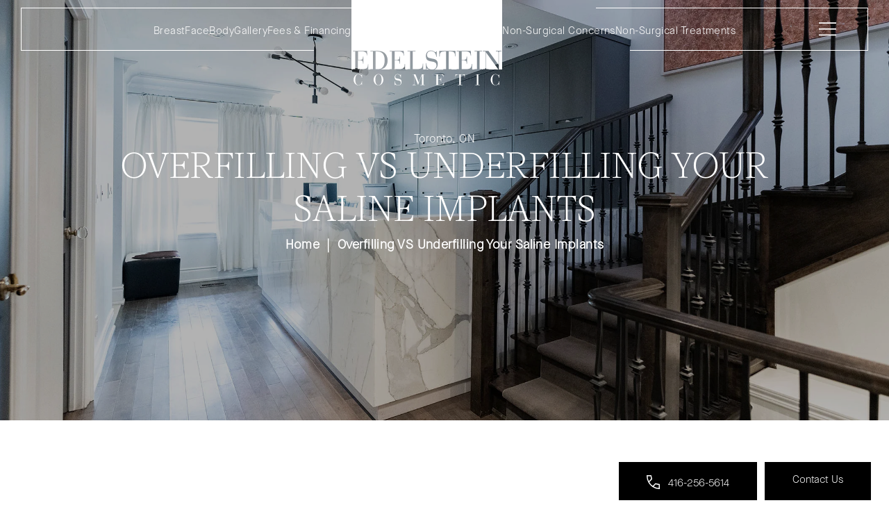

--- FILE ---
content_type: text/html; charset=UTF-8
request_url: https://edelsteincosmetics.com/breast-augmentation-toronto/overfilling-vs-underfilling-your-saline-implants/
body_size: 16187
content:
<!DOCTYPE html>
<html lang="en">
<head>
<!-- //
 _______ ______ __  __ _______ _______ _______ _____  _______ 
|   |   |   __ \  |/  |_     _|   |   |   _   |     \|    ___|
|       |      <     <  |   | |       |       |  --  |    ___|
|__|_|__|___|__|__|\__| |___| |__|_|__|___|___|_____/|_______|
// -->
	<link rel="preconnect" href="//www.googletagmanager.com">
	<link rel="preconnect" href="//ajax.googleapis.com">
	<link rel="preconnect" href="//cdnjs.cloudflare.com">
	<link rel="preconnect" href="//cdn.userway.org">
	
	<meta charset="utf-8">
	<meta http-equiv="X-UA-Compatible" content="IE=edge">
	<meta name="viewport" content="width=device-width, initial-scale=1, user-scalable=yes">

			<!-- Google Tag Manager -->
		<script>(function(w,d,s,l,i){w[l]=w[l]||[];w[l].push({'gtm.start':
		new Date().getTime(),event:'gtm.js'});var f=d.getElementsByTagName(s)[0],
		j=d.createElement(s),dl=l!='dataLayer'?'&l='+l:'';j.async=true;j.src=
		'https://www.googletagmanager.com/gtm.js?id='+i+dl;f.parentNode.insertBefore(j,f);
		})(window,document,'script','dataLayer','GTM-PRSSTJV9');</script>
		<!-- End Google Tag Manager -->
		
	
<meta name="theme-color" content="#ffffff">
<link rel="icon" href="/wp-content/themes/edelsteincosmetics_com/assets/icons/favicon.svg" type="image/svg+xml">
<link rel="mask-icon" href="/wp-content/themes/edelsteincosmetics_com/assets/icons/favicon.svg" color="#000000" type="image/svg+xml">
<link rel="apple-touch-icon" href="/wp-content/themes/edelsteincosmetics_com/assets/icons/favicon.png" type="image/png">
	
	<title>Overfilling VS Underfilling Your Saline Implants | Edelstein Cosmetic</title>

    <!-- Google Tag Manager -->    <script>(function(w,d,s,l,i){w[l]=w[l]||[];w[l].push({'gtm.start':
    new Date().getTime(),event:'gtm.js'});var f=d.getElementsByTagName(s)[0],
    j=d.createElement(s),dl=l!='dataLayer'?'&l='+l:'';j.async=true;j.src=
    'https://www.googletagmanager.com/gtm.js?id='+i+dl;f.parentNode.insertBefore(j,f);
    })(window,document,'script','dataLayer','GTM-NPHVDNGL');</script>
    <!-- End Google Tag Manager -->
	
	<link rel="preconnect" href="https://cdn.fonts.net">
<meta name='robots' content='index, follow, max-image-preview:large, max-snippet:-1, max-video-preview:-1' />
	<style>img:is([sizes="auto" i], [sizes^="auto," i]) { contain-intrinsic-size: 3000px 1500px }</style>
	
	
	<link rel="canonical" href="https://edelsteincosmetics.com/breast-augmentation-toronto/overfilling-vs-underfilling-your-saline-implants/" />
	<meta property="og:locale" content="en_US" />
	<meta property="og:type" content="article" />
	<meta property="og:title" content="Overfilling VS Underfilling Your Saline Implants | Edelstein Cosmetic" />
	<meta property="og:description" content="Although silicone breast augmentations have recently gained popularity, saline breast implants have been used with success for over thirty years. Like silicone implants, saline implants have a silicone shell, however, they are filled with a sterile, salt-water solution which is very natural and safe. One of the advantages of saline implants is that they can [&hellip;]" />
	<meta property="og:url" content="https://edelsteincosmetics.com/breast-augmentation-toronto/overfilling-vs-underfilling-your-saline-implants/" />
	<meta property="og:site_name" content="Edelstein Cosmetic" />
	<meta property="article:publisher" content="https://www.facebook.com/EdelsteinCosmetic" />
	<meta property="article:published_time" content="2023-11-01T15:11:22+00:00" />
	<meta property="article:modified_time" content="2024-06-25T23:04:50+00:00" />
	<meta property="og:image" content="https://edelsteincosmetics.com/wp-content/uploads/2024/06/meet-the-team-banner.webp" />
	<meta property="og:image:width" content="200" />
	<meta property="og:image:height" content="100" />
	<meta name="author" content="mrktmade" />
	<meta name="twitter:card" content="summary_large_image" />
	<meta name="twitter:label1" content="Written by" />
	<meta name="twitter:data1" content="mrktmade" />
	<meta name="twitter:label2" content="Est. reading time" />
	<meta name="twitter:data2" content="2 minutes" />
	<script type="application/ld+json" class="yoast-schema-graph">{"@context":"https://schema.org","@graph":[{"@type":"Article","@id":"https://edelsteincosmetics.com/breast-augmentation-toronto/overfilling-vs-underfilling-your-saline-implants/#article","isPartOf":{"@id":"https://edelsteincosmetics.com/breast-augmentation-toronto/overfilling-vs-underfilling-your-saline-implants/"},"author":{"name":"mrktmade","@id":"https://edelsteincosmetics.com/#/schema/person/1f9571fc907fc964e4e2e23800d896d6"},"headline":"Overfilling VS Underfilling Your Saline Implants","datePublished":"2023-11-01T15:11:22+00:00","dateModified":"2024-06-25T23:04:50+00:00","mainEntityOfPage":{"@id":"https://edelsteincosmetics.com/breast-augmentation-toronto/overfilling-vs-underfilling-your-saline-implants/"},"wordCount":532,"commentCount":0,"publisher":{"@id":"https://edelsteincosmetics.com/#organization"},"articleSection":["Breast","Breast Augmentation","Learning Center"],"inLanguage":"en-US","potentialAction":[{"@type":"CommentAction","name":"Comment","target":["https://edelsteincosmetics.com/breast-augmentation-toronto/overfilling-vs-underfilling-your-saline-implants/#respond"]}]},{"@type":"WebPage","@id":"https://edelsteincosmetics.com/breast-augmentation-toronto/overfilling-vs-underfilling-your-saline-implants/","url":"https://edelsteincosmetics.com/breast-augmentation-toronto/overfilling-vs-underfilling-your-saline-implants/","name":"Overfilling VS Underfilling Your Saline Implants | Edelstein Cosmetic","isPartOf":{"@id":"https://edelsteincosmetics.com/#website"},"datePublished":"2023-11-01T15:11:22+00:00","dateModified":"2024-06-25T23:04:50+00:00","breadcrumb":{"@id":"https://edelsteincosmetics.com/breast-augmentation-toronto/overfilling-vs-underfilling-your-saline-implants/#breadcrumb"},"inLanguage":"en-US","potentialAction":[{"@type":"ReadAction","target":["https://edelsteincosmetics.com/breast-augmentation-toronto/overfilling-vs-underfilling-your-saline-implants/"]}]},{"@type":"BreadcrumbList","@id":"https://edelsteincosmetics.com/breast-augmentation-toronto/overfilling-vs-underfilling-your-saline-implants/#breadcrumb","itemListElement":[{"@type":"ListItem","position":1,"name":"Home","item":"https://edelsteincosmetics.com/"},{"@type":"ListItem","position":2,"name":"Learning Centre","item":"https://edelsteincosmetics.com/articles/"},{"@type":"ListItem","position":3,"name":"Overfilling VS Underfilling Your Saline Implants"}]},{"@type":"WebSite","@id":"https://edelsteincosmetics.com/#website","url":"https://edelsteincosmetics.com/","name":"Edelstein Cosmetic","description":"Cosmetic &amp; Plastic Surgery in Toronto","publisher":{"@id":"https://edelsteincosmetics.com/#organization"},"alternateName":"Dr. Jerome Edelstein","potentialAction":[{"@type":"SearchAction","target":{"@type":"EntryPoint","urlTemplate":"https://edelsteincosmetics.com/?s={search_term_string}"},"query-input":{"@type":"PropertyValueSpecification","valueRequired":true,"valueName":"search_term_string"}}],"inLanguage":"en-US"},{"@type":"Organization","@id":"https://edelsteincosmetics.com/#organization","name":"Edelstein Cosmetic","alternateName":"Dr. Jerome Edelstein","url":"https://edelsteincosmetics.com/","logo":{"@type":"ImageObject","inLanguage":"en-US","@id":"https://edelsteincosmetics.com/#/schema/logo/image/","url":"https://edelsteincosmetics.com/wp-content/uploads/2023/06/edelstein-cosmetic-logo.svg","contentUrl":"https://edelsteincosmetics.com/wp-content/uploads/2023/06/edelstein-cosmetic-logo.svg","width":382,"height":226,"caption":"Edelstein Cosmetic"},"image":{"@id":"https://edelsteincosmetics.com/#/schema/logo/image/"},"sameAs":["https://www.facebook.com/EdelsteinCosmetic"]},{"@type":"Person","@id":"https://edelsteincosmetics.com/#/schema/person/1f9571fc907fc964e4e2e23800d896d6","name":"mrktmade","sameAs":["https://mrktmade.com"]}]}</script>
	


<link rel='dns-prefetch' href='//cdn.fonts.net' />
<style id='safe-svg-svg-icon-style-inline-css' type='text/css'>
.safe-svg-cover{text-align:center}.safe-svg-cover .safe-svg-inside{display:inline-block;max-width:100%}.safe-svg-cover svg{fill:currentColor;height:100%;max-height:100%;max-width:100%;width:100%}

</style>
<link rel='stylesheet' id='fonts-css' href='https://cdn.fonts.net/kit/053ea1c6-802c-48bf-89df-68ef6a3203f3/053ea1c6-802c-48bf-89df-68ef6a3203f3.css?ver=6.8.3' type='text/css' media='all' />
<link rel='stylesheet' id='main-styles-css' href='https://edelsteincosmetics.com/wp-content/themes/edelsteincosmetics_com/assets/build/scss/app.css?ver=1758296454' type='text/css' media='all' />
	
	
<script type="application/ld+json">
{ 
	"@context" : "http://schema.org",
 	"@graph" : 
   	[
     	{
			"@type": "Physician",
			"@id": "https://edelsteincosmetics.com#physician",
			"name": "Edelstein Cosmetic",
			"description": "Over 25 years ago Edelstein Cosmetic was founded by Dr. Jerome Edelstein, a board certified Plastic Surgeon, to help men & women improve their appearance through surgical and non-surgical aesthetic options. To achieve his vision of offering the highest standard of medical care with the absolute best results, he has partnered up with Dr. Jeffrey A. Fialkov, Dr. Kunaal Jindal, Dr. Christopher Hong and Dr. Nayif Alnaif to provide you with the safest and most effective options in cosmetic surgical procedures. Each surgeon ONLY specializes in either Facial Surgery, or, Breast & Body Surgery. Surgical procedures offered by Edelstein Cosmetics include, but are not limited to, Breast Augmentation, Liposuction, Tummy Tuck, Rhinoplasty and Facelift.",
			"url": "https://edelsteincosmetics.com",
			"logo": "https://edelsteincosmetics.com/wp-content/uploads/2023/06/edelstein-cosmetic-logo.svg",
			"image": "https://edelsteincosmetics.com/wp-content/uploads/2024/06/building.webp",
			"telephone": "+14162565614",
			"priceRange": "Call for Pricing",
			"hasMap": "https://maps.app.goo.gl/NHbMh6tVTismcwNA6",
			"medicalSpecialty": "PlasticSurgery",
			"member":[
								{
					"@type": "Person",
					"@id": "https://edelsteincosmetics.com#person-1",
					"name": "Dr. Jerome Edelstein",
					"description": "After completing his surgical internship at the Toronto General Hospital, Dr. Edelstein then went on to Plastic Surgery training at the University of Toronto for five years.

In 1997, he received certification as a Plastic Surgeon. With a keen interest in aesthetic medicine, Dr. Edelstein pursued additional sub-specialty education in Cosmetic Surgery, training with one of the most acclaimed Plastic Surgeons in the world. His goal is to help you achieve superior results by focusing exclusively on enhancement of the breasts and body. This “super specialization” enables Dr. Edelstein to further develop his technique to an elite level.",
					"image": "https://edelsteincosmetics.com/wp-content/uploads/2024/06/about-us.webp"
								},
												{
					"@type": "Person",
					"@id": "https://edelsteincosmetics.com#person-2",
					"name": "Dr. Jeffrey Fialkov",
					"description": "Dr. Fialkov has extensive subspecialty training in craniofacial Plastic Surgery with surgical skill that is of international acclaim.

Not only do fully qualified Plastic Surgeons from Canada, the United States, Europe and the Middle East come to him for additional subspecialty training in advanced complex surgical techniques, he has also been honoured with a number of awards recognizing his work by such professional organizations as The British Association of Plastic Surgeons, The Canadian Society of Plastic Surgeons, and the University of Toronto Division of Plastic Surgery.

When he is not performing cosmetic facial procedures at Edelstein Cosmetic, Dr. Fialkov serves as Associate Professor of the Division of Plastic Surgery at the University of Toronto, where he oversees the training of Plastic Surgery residents and fellows. To fully complement his role as Associate Professor at the University, Dr. Fialkov regularly publishes scientific articles and book publications on innovations and advancements in the field.",
					"image": "https://edelsteincosmetics.com/wp-content/uploads/2024/06/FIALKOV.webp"
								},
												{
					"@type": "Person",
					"@id": "https://edelsteincosmetics.com#person-3",
					"name": "Dr. Christopher Hong",
					"description": "As an Otolaryngologist Head and Neck Surgeon certified by the Royal College of Physicians and Surgeons of Canada, Dr. Christopher Hong exclusively specializes in cosmetic facial plastic surgery, including rhinoplasty, eyelid surgery, facelifts, browlifts, ear pinning, chin reshaping, and lip lifting.

Dr. Hong is currently on the teaching faculty at the University of Toronto and has staff privileges at both Humber River Hospital and William Osler Health System. He has given presentations both nationally and internationally and has over 20 peer-reviewed publications to date in some of the top medical journals in the world, including the British Medical Journal, Journal of Clinical Oncology and Annals of Surgery. His article on Methodological Guide to Adopting New Aesthetic Surgical Innovations was selected as the Best North American Journal Article in the Aesthetic Surgery Journal, which provides guidance to Plastic Surgeons when deciding to adopt new cosmetic techniques, technologies and/or products.

Dr. Hong is an active member of the Canadian Academy of Facial Plastic and Reconstructive Surgery (CAFPRS), American Academy of Facial Plastic and Reconstructive Surgery (AAFPRS), Canadian Society of Otolaryngology-Head & Neck Surgery (CSO), Royal College of Physicians and Surgeons of Canada (RCPSC), as well as the Canadian and Ontario Medical Associations.",
					"image": "https://edelsteincosmetics.com/wp-content/uploads/2024/06/hong.webp"
								},
												{
					"@type": "Person",
					"@id": "https://edelsteincosmetics.com#person-4",
					"name": "Dr. Nayif Alnaif",
					"description": "Dr. Nayif Alnaif is a board-certified plastic surgeon specializing in breast and body aesthetic surgery.

Prior to pursuing specialization in Plastic Surgery, Dr. Alnaif also trained in highly respected General Surgery programs in Philadelphia, Pennsylvania and Pittsburgh, Pennsylvania.

Dr. Alnaif provides his patients with the highest quality of care, using the most proven modern techniques to enhance their beauty and confidence. Dr. Nayif’s goal is to guide each patient to discover what is best for them and what will maximize their quality of life and overall health and well-being.",
					"image": "https://edelsteincosmetics.com/wp-content/uploads/2024/06/Alnaif.webp"
								}
											],
			"foundingDate": "",
			"foundingLocation": 
        	{
         		"@type": "Place",
         		"address": "362 Fairlawn Ave, Toronto, ON M5M 1T6"
        	},
      		"areaServed": 
        	[
        			        		{
		         		"@type": "city",
		         		"@id": "https://en.wikipedia.org/wiki/Toronto",
		         		"name": "Toronto"
		         			         	},
		         			         		        		{
		         		"@type": "state",
		         		"@id": "https://en.wikipedia.org/wiki/Ontario",
		         		"name": "Ontario"
		         			         	}
		         			         			                  	],
							"address": 				
				{
					"@type": "PostalAddress",
					"addressCountry": "Canada",
					"addressLocality": "Toronto",
					"addressRegion": "Ontario",
					"postalCode": "M5M 1T6",
					"streetAddress": "362 Fairlawn Ave"
				},
			       		"sameAs": 
        	[
        				        				        		"https://www.facebook.com/EdelsteinCosmetic",	
		        			          				        				        		"https://twitter.com/jeromeedelstein",	
		        			          				        				        		"https://www.youtube.com/channel/UCYbtjaRALBVYotSP2lizMZg",	
		        			          				        				        		"https://www.instagram.com/edelsteincosmetic/"
		        			          			          	        	]
       	},
       	{
			"@type": "LocalBusiness",
			"@id": "https://edelsteincosmetics.com/#localbusiness",
			"name": "Edelstein Cosmetic",
			"alternateName": "Jerome Edelstein, MD",
			"description": "Over 25 years ago Edelstein Cosmetic was founded by Dr. Jerome Edelstein, a board certified Plastic Surgeon, to help men & women improve their appearance through surgical and non-surgical aesthetic options. To achieve his vision of offering the highest standard of medical care with the absolute best results, he has partnered up with Dr. Jeffrey A. Fialkov, Dr. Kunaal Jindal, Dr. Christopher Hong and Dr. Nayif Alnaif to provide you with the safest and most effective options in cosmetic surgical procedures. Each surgeon ONLY specializes in either Facial Surgery, or, Breast & Body Surgery. Surgical procedures offered by Edelstein Cosmetics include, but are not limited to, Breast Augmentation, Liposuction, Tummy Tuck, Rhinoplasty and Facelift.",
			"url": "https://edelsteincosmetics.com",
			"logo": "https://edelsteincosmetics.com/wp-content/uploads/2023/06/edelstein-cosmetic-logo.svg",
			"image": "https://edelsteincosmetics.com/wp-content/uploads/2024/06/building.webp",
			"currenciesAccepted": "CAD",
			"priceRange": "Call for Pricing",
			"telephone": "+14162565614",
			"openingHours": [
				"Monday 8:30 AM - 5:00 PM","Tuesday 8:30 AM - 5:00 PM","Wednesday 8:30 AM - 5:00 PM","Thursday 8:30 AM - 5:00 PM","Friday 8:30 AM - 5:00 PM","Saturday Closed","Sunday Closed"			],
			"areaServed": 
        	[
        			        		{
		         		"@type": "city",
		         		"@id": "https://en.wikipedia.org/wiki/Toronto",
		         		"name": "Toronto"
		         			         	},
		         			         		        		{
		         		"@type": "state",
		         		"@id": "https://en.wikipedia.org/wiki/Ontario",
		         		"name": "Ontario"
		         			         	}
		         			         			                  	],
			 				"address": 
				{
					"@type": "PostalAddress",
					"addressCountry": "Canada",
					"addressLocality": "Toronto",
					"addressRegion": "Ontario",
					"postalCode": "M5M 1T6",
					"streetAddress": "362 Fairlawn Ave"
				},
			         	"sameAs": [
						        				        		"https://www.facebook.com/EdelsteinCosmetic",	
		        			          				        				        		"https://twitter.com/jeromeedelstein",	
		        			          				        				        		"https://www.youtube.com/channel/UCYbtjaRALBVYotSP2lizMZg",	
		        			          				        				        		"https://www.instagram.com/edelsteincosmetic/"
		        			          			          				]
       	},
       	{
			"@type": "Organization",
			"@id": "https://edelsteincosmetics.com/#organization",
			"name": "Jerome Edelstein, MD",
			"url": "https://edelsteincosmetics.com/",
           	"logo": "https://edelsteincosmetics.com/wp-content/uploads/2023/06/edelstein-cosmetic-logo.svg",
			"sameAs": [
						        				        		"https://www.facebook.com/EdelsteinCosmetic",	
		        			          				        				        		"https://twitter.com/jeromeedelstein",	
		        			          				        				        		"https://www.youtube.com/channel/UCYbtjaRALBVYotSP2lizMZg",	
		        			          				        				        		"https://www.instagram.com/edelsteincosmetic/"
		        			          			          				]
        },
       	{
			"@type": "MedicalBusiness",
			"@id": "https://edelsteincosmetics.com/#medicalbusiness",
			"name": "Edelstein Cosmetic",
			"image": "https://edelsteincosmetics.com/wp-content/uploads/2024/06/building.webp",
			"logo": "https://edelsteincosmetics.com/wp-content/uploads/2023/06/edelstein-cosmetic-logo.svg",
			"telephone": "+14162565614",
			"priceRange": "Call for Pricing",
			"hasMap": "https://maps.app.goo.gl/NHbMh6tVTismcwNA6",
			"foundingDate": "",
			"foundingLocation" : 
        	{
         		"@type": "Place",
         		"address": "362 Fairlawn Ave, Toronto, ON M5M 1T6"
        	},
      		"areaServed": 
        	[
        			        		{
		         		"@type": "city",
		         		"@id": "https://en.wikipedia.org/wiki/Toronto",
		         		"name": "Toronto"
		         			         	},
		         			         		        		{
		         		"@type": "state",
		         		"@id": "https://en.wikipedia.org/wiki/Ontario",
		         		"name": "Ontario"
		         			         	}
		         			         			                  	],
							"address": 
				{
					"@type": "PostalAddress",
					"addressCountry": "Canada",
					"addressLocality": "Toronto",
					"addressRegion": "Ontario",
					"postalCode": "M5M 1T6",
					"streetAddress": "362 Fairlawn Ave"
				},
			       		"sameAs" : 
        	[
        				        				        		"https://www.facebook.com/EdelsteinCosmetic",	
		        			          				        				        		"https://twitter.com/jeromeedelstein",	
		        			          				        				        		"https://www.youtube.com/channel/UCYbtjaRALBVYotSP2lizMZg",	
		        			          				        				        		"https://www.instagram.com/edelsteincosmetic/"
		        			          			          	        	]
		},
       	{
			"@type": "MedicalWebPage",
			"@id": "https://edelsteincosmetics.com/#medicalwebpage",
			"url": "https://edelsteincosmetics.com/",
			"specialty": [
				"PlasticSurgery"
			]
        }
    ]
}
</script>
	
<script type="application/ld+json">
{
    "@context": "https://schema.org",
    "@type": "Product",
    "@id": "https://edelsteincosmetics.com#plasticsurgery",
    "category": "Plastic Surgery",
    "description": "Over 25 years ago Edelstein Cosmetic was founded by Dr. Jerome Edelstein, a board certified Plastic Surgeon, to help men & women improve their appearance through surgical and non-surgical aesthetic options. To achieve his vision of offering the highest standard of medical care with the absolute best results, he has partnered up with Dr. Jeffrey A. Fialkov, Dr. Kunaal Jindal, Dr. Christopher Hong and Dr. Nayif Alnaif to provide you with the safest and most effective options in cosmetic surgical procedures. Each surgeon ONLY specializes in either Facial Surgery, or, Breast & Body Surgery. Surgical procedures offered by Edelstein Cosmetics include, but are not limited to, Breast Augmentation, Liposuction, Tummy Tuck, Rhinoplasty and Facelift.",
    "image": "https://edelsteincosmetics.com/wp-content/uploads/2024/06/building.webp",
    "name": "Edelstein Cosmetic",
    "productID": 1,
    "url": "https://edelsteincosmetics.com",
    "aggregateRating": {
        "ratingValue": 4.8,
        "reviewCount": 135, 
        "@type": "AggregateRating"
    },
    "brand": { 
        "@type": "Organization", 
        "name": "Edelstein Cosmetic",
        "url": "https://edelsteincosmetics.com",
        "logo": "https://edelsteincosmetics.com/wp-content/uploads/2023/06/edelstein-cosmetic-logo.svg",
        "image": "https://edelsteincosmetics.com/wp-content/uploads/2024/06/building.webp"
    },
    "offers": { 
        "@type": "AggregateOffer", 
        "availability": "http://schema.org/InStock", 
        "lowPrice": "0.00", 
        "highPrice": "", 
        "priceCurrency": "USD",
		"offerCount": 41    }
}
</script>

		</head>
<body class="wp-singular post-template-default single single-post postid-2527 single-format-standard wp-theme-edelsteincosmetics_com innerpage page-overfilling-vs-underfilling-your-saline-implants" style="">
		<!-- Google Tag Manager (noscript) -->
	<noscript><iframe src="https://www.googletagmanager.com/ns.html?id=GTM-PRSSTJV9" height="0" width="0" style="display:none;visibility:hidden"></iframe></noscript>
    <!-- End Google Tag Manager (noscript) -->
   	   	
<header class="header">
    <div class="header__container container container--full-width-padding">
        <!-- <div class="header__container__logo">
            <a href="/"><svg xmlns="http://www.w3.org/2000/svg" xmlns:xlink="http://www.w3.org/1999/xlink" width="218" height="123.381" viewBox="0 0 218 123.381"><defs><clipPath id="a"><rect width="218" height="123.381" fill="currentColor"/></clipPath></defs><g clip-path=""><path d="M189.8,175.055h4.394c-1.541-.571-2.625-1.255-3.481-1.255-.742,0-.913.628-.913,1.255" transform="translate(-81.485 -74.616)" fill="currentColor"/><path d="M74.326,142.94c0-6.563-1.883-12.84-11.242-12.84H61.2v25.681h3.31c3.424,0,9.816-1.313,9.816-12.84" transform="translate(-26.274 -55.854)" fill="currentColor"/><path d="M0,0V100.44H2.169v-.514H5.536V74.246H2.169v-.628H22.542L23,80.124h-.628c0-4.394-2.91-5.878-6.962-5.878H9.473V86.572h2.853c3.995,0,4.337-2.4,4.337-4.908h.628V91.823h-.628c0-2.91-.4-4.68-4.394-4.68H9.416V99.926h5.25c6.22,0,9.188-.742,9.188-7.248h.628v7.761h2.91v-.514h3.652V74.246H27.393v-.628H39.377c10.158,0,13.012,8.389,13.012,13.468,0,7.7-4.394,12.669-11.3,13.354H55.242v-.514h3.367V74.246H55.242v-.628H75.615l.457,6.506h-.628c0-4.394-2.91-5.878-6.962-5.878H62.49V86.572h2.853c3.995,0,4.337-2.4,4.337-4.908h.628V91.823H69.68c0-2.91-.4-4.68-4.394-4.68H62.432V99.926h5.25c6.22,0,9.188-.742,9.188-7.248H77.5v7.761h3.538v-.514H84.86V74.246H81.037v-.628H92.564v.628H88.741V99.926h4.794c7.362,0,9.645-.97,9.645-8.161h.628v8.674h3.881V91.081h.628c0,5.821,3.082,8.788,7.076,9.359H117.9a5.643,5.643,0,0,0,5.136-5.65c0-3.995-2.054-5.136-6.449-5.878-5.992-.97-8.846-1.94-8.846-8.389,0-4.337,2.853-7.533,7.134-7.533,3.938,0,5.421,2.34,6.734,2.34.856,0,.97-.97,1.084-1.427h.628V81.95H122.7c-.342-4.337-2.739-8.275-7.818-8.275a5.273,5.273,0,0,0-5.536,5.65c0,3.481,1.313,4.223,7.647,5.364,5.593.97,7.875,2.8,7.875,7.761,0,3.709-1.541,6.734-4.565,8.047h12.612v-.514h3.938V74.3h-.8c-6.791,0-8.332,1.027-8.332,7.3h-.628v-7.99h23.4V81.55h-.628c0-6.277-1.541-7.3-8.275-7.3h-.856V99.926h3.938v.514H152.2v-.514h3.367V74.246H152.2v-.628h20.373l.457,6.506h-.685c0-4.394-2.91-5.878-6.962-5.878h-5.992V86.572h2.853c3.995,0,4.337-2.4,4.337-4.908h.628V91.823h-.571c0-2.91-.4-4.68-4.394-4.68h-2.853V99.926h5.25c6.22,0,9.188-.742,9.188-7.248h.628v7.761H178v-.514h3.481V74.246H178v-.628h10.843v.628h-3.481V99.926h3.481v.514h1.313v-.514h1.313c1.769,0,2.4-.342,2.4-2.169V74.246h-3.652v-.628h8.047l14.438,19.974h.057V76.3c0-1.541-.285-2.054-2-2.054h-1.883v-.628h8.047v.628h-1.655c-1.655,0-2,.514-2,2.054v24.14H218V0Z" fill="currentColor"/><path d="M358.848,157.2l-18.091-25H340.7v22.314c0,1.826.628,2.169,2.4,2.169h1.541v.514Z" transform="translate(-146.269 -56.756)" fill="currentColor"/><path d="M17.713,192.921H17.37a5.133,5.133,0,0,0-4.908-5.079c-3.938,0-4.508,4.908-4.508,7.818s.514,7.818,4.508,7.818c2.8,0,4.908-2.739,4.908-5.536h.342v5.25H17.37c0-.457-.228-1.084-.742-1.084-.685,0-1.826,1.712-4.109,1.712-3.766,0-7.019-3.6-7.019-8.161s3.253-8.161,7.019-8.161c2.283,0,3.253,1.6,4.052,1.6.628,0,.8-.4.8-.97h.342Z" transform="translate(-2.361 -80.497)" fill="currentColor"/><path d="M63.319,187.5c3.766,0,7.019,3.6,7.019,8.161s-3.253,8.161-7.019,8.161-7.019-3.6-7.019-8.161,3.253-8.161,7.019-8.161m0,15.979c3.938,0,4.508-4.908,4.508-7.818s-.514-7.818-4.508-7.818-4.508,4.908-4.508,7.818.571,7.818,4.508,7.818" transform="translate(-24.171 -80.497)" fill="currentColor"/><path d="M109.657,198H110c0,3.709,2.169,5.479,4.851,5.479a3.379,3.379,0,0,0,3.652-3.367c0-2.283-1.2-2.968-3.766-3.367-3.481-.571-5.136-1.141-5.136-4.851a4.108,4.108,0,0,1,4.166-4.394c2.283,0,3.139,1.37,3.881,1.37.514,0,.571-.571.628-.856h.342v4.68h-.342c-.171-2.511-1.6-4.794-4.565-4.794a3.057,3.057,0,0,0-3.2,3.31c0,2.054.742,2.454,4.451,3.082,3.253.571,4.565,1.6,4.565,4.508s-1.6,5.079-4.794,5.079c-2.226,0-3.367-1.141-4.223-1.141-.514,0-.571.571-.571.913H109.6V198Z" transform="translate(-47.053 -80.497)" fill="currentColor"/><path d="M156.74,188.442H154.8V188.1h4.28l4.68,11.813,4.565-11.813h4.223v.342h-1.94v14.895h1.94v.342h-6.277v-.342h2.112V189.3h-.057L162.9,203.337h-.228l-5.479-13.81h-.057v11.984c0,1.484.228,1.826,1.37,1.826h.913v.342h-4.565v-.342h.571c1.2,0,1.37-.4,1.37-1.826V188.442Z" transform="translate(-66.459 -80.755)" fill="currentColor"/><path d="M214.054,188.442h-1.94V188.1h11.813l.285,3.766h-.342c0-2.568-1.712-3.424-4.052-3.424h-3.481v7.133h1.655c2.283,0,2.511-1.427,2.511-2.853h.342V198.6H220.5c0-1.712-.228-2.682-2.568-2.682H216.28v7.419H219.3c3.6,0,5.307-.4,5.307-4.166h.342v4.565H212v-.342h1.94V188.442Z" transform="translate(-91.016 -80.755)" fill="currentColor"/><path d="M269.15,188.442h-.457c-3.938,0-4.851.571-4.851,4.223H263.5V188.1h13.582v4.565h-.342c0-3.652-.913-4.223-4.794-4.223h-.514v14.895h2.283v.342h-6.848v-.342h2.283Z" transform="translate(-113.126 -80.755)" fill="currentColor"/><path d="M316.3,188.442h-2V188.1h6.277v.342h-2v14.895h2v.342H314.3v-.342h2Z" transform="translate(-134.935 -80.755)" fill="currentColor"/><path d="M365.213,192.921h-.342a5.133,5.133,0,0,0-4.908-5.079c-3.938,0-4.508,4.908-4.508,7.818s.514,7.818,4.508,7.818c2.8,0,4.908-2.739,4.908-5.536h.342v5.25h-.342c0-.457-.228-1.084-.742-1.084-.685,0-1.826,1.712-4.109,1.712-3.766,0-7.019-3.6-7.019-8.161s3.253-8.161,7.019-8.161c2.283,0,3.253,1.6,4.052,1.6.628,0,.8-.4.8-.97h.342Z" transform="translate(-151.55 -80.497)" fill="currentColor"/></g></svg></a>
        </div> -->

        <div class="header-nav-wrapper">
            <ul id="menu-header-menu" class=""><li id="menu-item-16103" class="menu-item menu-item-type-post_type menu-item-object-page menu-item-16103"><a href="https://edelsteincosmetics.com/breast-toronto/">Breast</a></li>
<li id="menu-item-16104" class="menu-item menu-item-type-post_type menu-item-object-page menu-item-16104"><a href="https://edelsteincosmetics.com/face-toronto/">Face</a></li>
<li id="menu-item-16102" class="menu-item menu-item-type-post_type menu-item-object-page menu-item-16102"><a href="https://edelsteincosmetics.com/body-toronto/">Body</a></li>
<li id="menu-item-16105" class="menu-item menu-item-type-post_type menu-item-object-page menu-item-16105"><a href="https://edelsteincosmetics.com/before-after-gallery/">Gallery</a></li>
<li id="menu-item-26983" class="menu-item menu-item-type-post_type menu-item-object-page menu-item-26983"><a href="https://edelsteincosmetics.com/patient-resources/plastic-surgery-pricing/">Fees &#038; Financing</a></li>
<li id="menu-item-16109" class="home-logo menu-item menu-item-type-custom menu-item-object-custom menu-item-16109"><a href="/">Home</a></li>
<li id="menu-item-16107" class="menu-item menu-item-type-post_type menu-item-object-page menu-item-16107"><a href="https://edelsteincosmetics.com/non-surgical-concerns-toronto/">Non-Surgical Concerns</a></li>
<li id="menu-item-16106" class="menu-item menu-item-type-post_type menu-item-object-page menu-item-16106"><a href="https://edelsteincosmetics.com/non-surgical-treatments-toronto/">Non-Surgical Treatments</a></li>
</ul>        </div>
        

        <div class="header__container__links">
                        <button type="button" aria-controls="main-navigation" aria-label="Toggle navigation menu" class="menu-toggle">
                <svg aria-hidden="true" viewBox="0 0 100 80" width="30" height="30"><rect width="100" height="7"></rect><rect y="30" width="100" height="7"></rect><rect y="60" width="100" height="7"></rect></svg>            </button>
        </div>
    </div>
</header>
<div id="main-navigation" class="main-navigation hide" style="--lc-bg-img: url(https://edelsteincosmetics.com/wp-content/uploads/2024/03/bg-main-nav.webp);">
    <div class="main-navigation__left-column">
        <ul class="main-navigation__nav">
			<li><a href="https://edelsteincosmetics.com/">Home</a>			</li>
			<li class="has-submenu"><a href="https://edelsteincosmetics.com/breast-toronto/">Breast Surgery</a>
				<div class="submenu-container">
					<div class="submenu submenu--first-level">
						<ul>
							<li><a href="https://edelsteincosmetics.com/breast-augmentation-toronto/">Breast Augmentation</a>
							</li>
							<li><a href="https://edelsteincosmetics.com/asian-breast-augmentation-toronto/">Asian Breast Augmentation</a>
							</li>
							<li><a href="https://edelsteincosmetics.com/breast-reduction-surgery-toronto/">Breast Reduction</a>
							</li>
							<li><a href="https://edelsteincosmetics.com/breast-lift-toronto/">Breast Lift</a>
							</li>
							<li><a href="https://edelsteincosmetics.com/inverted-nipple-correction-toronto/">Inverted Nipple Correction</a>
							</li>
							<li><a href="https://edelsteincosmetics.com/mtf-breast-augmentation-top-surgery/">MTF Breast Augmentation Top Surgery</a>
							</li>
						</ul>
					</div>
				</div>
			</li>
			<li class="has-submenu"><a href="https://edelsteincosmetics.com/body-toronto/">Body Contouring</a>
				<div class="submenu-container">
					<div class="submenu submenu--first-level">
						<ul>
							<li><a href="https://edelsteincosmetics.com/tummy-tuck-toronto/">Tummy Tuck</a>
							</li>
							<li><a href="https://edelsteincosmetics.com/liposuction-toronto/">Liposuction</a>
							</li>
							<li><a href="https://edelsteincosmetics.com/mommy-makeover/">Mommy Makeover</a>
							</li>
							<li><a href="https://edelsteincosmetics.com/butt-lift-toronto/">Brazilian Butt Lift (BBL)</a>
							</li>
							<li><a href="https://edelsteincosmetics.com/labiaplasty-toronto/">Labiaplasty</a>
							</li>
							<li><a href="https://edelsteincosmetics.com/body-lift-toronto/">Body Lift</a>
							</li>
							<li><a href="https://edelsteincosmetics.com/thigh-lift-toronto/">Thigh Lift</a>
							</li>
							<li><a href="https://edelsteincosmetics.com/arm-lift-toronto/">Arm Lift</a>
							</li>
							<li><a href="https://edelsteincosmetics.com/massive-weight-loss-toronto/">Massive Weight Loss</a>
							</li>
						</ul>
					</div>
				</div>
			</li>
			<li class="align-top has-submenu"><a href="https://edelsteincosmetics.com/face-toronto/">Facial Plastic Surgery</a>
				<div class="submenu-container">
					<div class="submenu submenu--first-level">
						<ul>
							<li><a href="https://edelsteincosmetics.com/rhinoplasty-toronto/">Rhinoplasty</a>
							</li>
							<li><a href="https://edelsteincosmetics.com/revision-rhinoplasty-toronto/">Revision Rhinoplasty</a>
							</li>
							<li><a href="https://edelsteincosmetics.com/eyelid-surgery-toronto/">Eyelid Surgery (Blepharoplasty)</a>
							</li>
							<li><a href="https://edelsteincosmetics.com/asian-eyelid-blepharoplasty-toronto/">Asian Eyelid Surgery</a>
							</li>
							<li><a href="https://edelsteincosmetics.com/facelift-toronto/">Facelift</a>
							</li>
							<li><a href="https://edelsteincosmetics.com/neck-lift-cervicoplasty-toronto/">Neck Lift</a>
							</li>
							<li><a href="https://edelsteincosmetics.com/lip-lift-toronto/">Lip Lift</a>
							</li>
							<li><a href="https://edelsteincosmetics.com/chin-augmentation-toronto/">Chin Augmentation (Chin Implant)</a>
							</li>
							<li><a href="https://edelsteincosmetics.com/ear-otoplasty-toronto/">Otoplasty (Ear Pinning)</a>
							</li>
							<li><a href="https://edelsteincosmetics.com/cheek-augmentation-toronto/">Cheek Augmentation</a>
							</li>
							<li><a href="https://edelsteincosmetics.com/buccal-fat-removal-toronto/">Buccal Fat Removal</a>
							</li>
							<li><a href="https://edelsteincosmetics.com/facial-fat-transfer-toronto/">Facial Fat Transfer</a>
							</li>
							<li><a href="https://edelsteincosmetics.com/brow-lift-toronto/">Brow Lift</a>
							</li>
							<li><a href="https://edelsteincosmetics.com/face-toronto/eye-cheek-bag-removal-surgery-toronto/">Eye Cheek Bag Removal</a>
							</li>
							<li><a href="https://edelsteincosmetics.com/neck-liposuction/">Neck Liposuction</a>
							</li>
						</ul>
					</div>
				</div>
			</li>
			<li class="has-submenu"><a href="https://edelsteincosmetics.com/men-toronto/">Male Procedures</a>
				<div class="submenu-container">
					<div class="submenu submenu--first-level">
						<ul>
							<li><a href="https://edelsteincosmetics.com/male-body-contouring-toronto/">Male Body Contouring</a>
							</li>
							<li><a href="https://edelsteincosmetics.com/gynecomastia-toronto/">Gynecomastia</a>
							</li>
							<li><a href="https://edelsteincosmetics.com/pectoral-implants-toronto/">Pectoral Implants</a>
							</li>
						</ul>
					</div>
				</div>
			</li>
			<li><a href="https://edelsteincosmetics.com/non-surgical-concerns-toronto/">Non-Surgical Concerns</a>			</li>
			<li class="has-submenu"><a href="https://edelsteincosmetics.com/non-surgical-treatments-toronto/">Non-Surgical Treatments</a>
				<div class="submenu-container">
					<div class="submenu submenu--first-level">
						<ul>
							<li class="has-submenu" data-submenu="submenu-27691"><a href="#">Injectables</a>
								<button class="submenu__btn submenu__btn--next">Next</button>
							</li>
							<li class="has-submenu" data-submenu="submenu-27692"><a href="#">Skin Rejuvenation</a>
								<button class="submenu__btn submenu__btn--next">Next</button>
							</li>
							<li class="has-submenu" data-submenu="submenu-27693"><a href="#">Lasers</a>
								<button class="submenu__btn submenu__btn--next">Next</button>
							</li>
							<li><a href="https://edelsteincosmetics.com/learning-centre/oxygeneo-microdermabrasion-oxygenating-compounds-facial-peels/">Oxygeno ( 3 in 1 )</a>
							</li>
						</ul>
					</div>
					<div class="submenu submenu--second-level" data-submenu-id="submenu-27691">
						<ul>
							<li><button class="submenu__btn submenu__btn--back">Back</button></li>
							<li><a href="https://edelsteincosmetics.com/botox-wrinkle-relaxers-toronto/">BOTOX &amp; Wrinkle Relaxers</a></li>
							<li><a href="https://edelsteincosmetics.com/dermal-fillers-toronto/">Dermal Fillers</a></li>
							<li><a href="https://edelsteincosmetics.com/non-surgical-facelift-toronto/">Non-Surgical Facelift</a></li>
							<li><a href="https://edelsteincosmetics.com/lip-enhancement-toronto/">Lip Enhancement</a></li>
							<li><a href="https://edelsteincosmetics.com/excessive-sweating-treatment-toronto/">Excessive Sweating Treatment</a></li>
						</ul>
					</div>
					<div class="submenu submenu--second-level" data-submenu-id="submenu-27692">
						<ul>
							<li><button class="submenu__btn submenu__btn--back">Back</button></li>
							<li><a href="https://edelsteincosmetics.com/medical-grade-skin-care-treatment-toronto/">Medical Grade Skin Care</a></li>
							<li><a href="https://edelsteincosmetics.com/chemical-peels-toronto/">Chemical Peels</a></li>
							<li><a href="https://edelsteincosmetics.com/toronto-acne-scars-treatment/">Acne &amp; Scars Treatment</a></li>
							<li><a href="https://edelsteincosmetics.com/microdermabrasion-toronto/">Microdermabrasion</a></li>
							<li><a href="https://edelsteincosmetics.com/microneedling-prp-toronto/">Microneedling &amp; PRP</a></li>
							<li><a href="https://edelsteincosmetics.com/eyelash-enhancement-toronto/">Eyelash Enhancement</a></li>
							<li><a href="https://edelsteincosmetics.com/rosacea/">Rosacea Treatment</a></li>
							<li><a href="https://edelsteincosmetics.com/sun-damage-pigmentation-texture/">Sun Damage &amp; Pigmentation Texture</a></li>
						</ul>
					</div>
					<div class="submenu submenu--second-level" data-submenu-id="submenu-27693">
						<ul>
							<li><button class="submenu__btn submenu__btn--back">Back</button></li>
							<li><a href="https://edelsteincosmetics.com/ipl-photofacial-toronto/">IPL PhotoFacial</a></li>
							<li><a href="https://edelsteincosmetics.com/forma-toronto/">Forma</a></li>
							<li><a href="https://edelsteincosmetics.com/laser-hair-removal-toronto/">Laser Hair Removal</a></li>
							<li><a href="https://edelsteincosmetics.com/morpheus8-toronto/">Morpheus8</a></li>
							<li><a href="https://edelsteincosmetics.com/cellulite-treatment-toronto/">Cellulite Treatment</a></li>
							<li><a href="https://edelsteincosmetics.com/broken-blood-vessels-spider-veins/">Broken Blood Vessels Spider Veins</a></li>
						</ul>
					</div>
				</div>
			</li>
			<li><a href="https://edelsteincosmetics.com/before-after-gallery/">Photo Gallery</a>			</li>
			<li class="align-top-sm has-submenu"><a href="https://edelsteincosmetics.com/about/">About</a>
				<div class="submenu-container">
					<div class="submenu submenu--first-level">
						<ul>
							<li><a href="https://edelsteincosmetics.com/about/">About The Practice</a>
							</li>
							<li><a href="https://edelsteincosmetics.com/about/dr-jerome-edelstein/">Meet Dr. Edelstein</a>
							</li>
							<li><a href="https://edelsteincosmetics.com/about/dr-jeffrey-fialkov/">Dr. Jeffrey Fialkov</a>
							</li>
							<li><a href="https://edelsteincosmetics.com/dr-toni-zhong/">Dr. Toni Zhong</a>
							</li>
							<li><a href="https://edelsteincosmetics.com/about/dr-christopher-hong/">Dr. Christopher Hong</a>
							</li>
							<li><a href="https://edelsteincosmetics.com/about/dr-nayif-alnaif/">Dr. Nayif Alnaif</a>
							</li>
							<li><a href="https://edelsteincosmetics.com/about/meet-the-team/">Meet The Team</a>
							</li>
							<li><a href="https://edelsteincosmetics.com/about/membership-awards/">Membership Awards</a>
							</li>
							<li><a href="https://edelsteincosmetics.com/patient-stories/">Patient Stories</a>
							</li>
						</ul>
					</div>
				</div>
			</li>
			<li class="align-top-sm has-submenu"><a href="https://edelsteincosmetics.com/patient-resources/">Resources</a>
				<div class="submenu-container">
					<div class="submenu submenu--first-level">
						<ul>
							<li><a href="https://edelsteincosmetics.com/patient-resources/">Patient Resources</a>
							</li>
							<li><a href="https://edelsteincosmetics.com/patient-resources/out-of-town/">Out of Town Patients</a>
							</li>
							<li><a href="https://edelsteincosmetics.com/about/our-facilities/">Our Facilities</a>
							</li>
							<li><a href="https://edelsteincosmetics.com/videos/">Videos</a>
							</li>
							<li><a href="https://edelsteincosmetics.com/patient-models/">Patient Models</a>
							</li>
						</ul>
					</div>
				</div>
			</li>
			<li class="has-submenu"><a href="https://edelsteincosmetics.com/patient-resources/plastic-surgery-pricing/">Fees &#038; Financing</a>
				<div class="submenu-container">
					<div class="submenu submenu--first-level">
						<ul>
							<li><a href="https://edelsteincosmetics.com/patient-resources/plastic-surgery-pricing/">Plastic Surgery Pricing</a>
							</li>
							<li><a href="https://edelsteincosmetics.com/non-surgical-procedure-prices/">Non-Surgical Pricing</a>
							</li>
						</ul>
					</div>
				</div>
			</li>
			<li><a href="https://edelsteincosmetics.com/learning-center-main-page/">Learning Center</a>			</li>
			<li class="align-top-sm has-submenu"><a href="https://edelsteincosmetics.com/about/media/">Media</a>
				<div class="submenu-container">
					<div class="submenu submenu--first-level">
						<ul>
							<li><a href="https://edelsteincosmetics.com/about/media/magazines/">Magazines</a>
							</li>
							<li><a href="https://edelsteincosmetics.com/about/media/television/">Television</a>
							</li>
							<li><a href="https://edelsteincosmetics.com/about/media/online/">Online</a>
							</li>
							<li><a href="https://edelsteincosmetics.com/about/media/newspapers/">Newspapers</a>
							</li>
						</ul>
					</div>
				</div>
			</li>
			<li><a href="https://edelsteincosmetics.com/contact-us/">Contact Us</a>			</li>
</ul>    </div><!-- .main-navigation__left-column -->
    <aside class="main-navigation__right-column">
        <div class="main-navigation__right-column__logo">
            <a href="/" title="Click to go home">
                <svg xmlns="http://www.w3.org/2000/svg" xmlns:xlink="http://www.w3.org/1999/xlink" width="218" height="123.381" viewBox="0 0 218 123.381"><defs><clipPath id="a"><rect width="218" height="123.381" fill="currentColor"/></clipPath></defs><g clip-path=""><path d="M189.8,175.055h4.394c-1.541-.571-2.625-1.255-3.481-1.255-.742,0-.913.628-.913,1.255" transform="translate(-81.485 -74.616)" fill="currentColor"/><path d="M74.326,142.94c0-6.563-1.883-12.84-11.242-12.84H61.2v25.681h3.31c3.424,0,9.816-1.313,9.816-12.84" transform="translate(-26.274 -55.854)" fill="currentColor"/><path d="M0,0V100.44H2.169v-.514H5.536V74.246H2.169v-.628H22.542L23,80.124h-.628c0-4.394-2.91-5.878-6.962-5.878H9.473V86.572h2.853c3.995,0,4.337-2.4,4.337-4.908h.628V91.823h-.628c0-2.91-.4-4.68-4.394-4.68H9.416V99.926h5.25c6.22,0,9.188-.742,9.188-7.248h.628v7.761h2.91v-.514h3.652V74.246H27.393v-.628H39.377c10.158,0,13.012,8.389,13.012,13.468,0,7.7-4.394,12.669-11.3,13.354H55.242v-.514h3.367V74.246H55.242v-.628H75.615l.457,6.506h-.628c0-4.394-2.91-5.878-6.962-5.878H62.49V86.572h2.853c3.995,0,4.337-2.4,4.337-4.908h.628V91.823H69.68c0-2.91-.4-4.68-4.394-4.68H62.432V99.926h5.25c6.22,0,9.188-.742,9.188-7.248H77.5v7.761h3.538v-.514H84.86V74.246H81.037v-.628H92.564v.628H88.741V99.926h4.794c7.362,0,9.645-.97,9.645-8.161h.628v8.674h3.881V91.081h.628c0,5.821,3.082,8.788,7.076,9.359H117.9a5.643,5.643,0,0,0,5.136-5.65c0-3.995-2.054-5.136-6.449-5.878-5.992-.97-8.846-1.94-8.846-8.389,0-4.337,2.853-7.533,7.134-7.533,3.938,0,5.421,2.34,6.734,2.34.856,0,.97-.97,1.084-1.427h.628V81.95H122.7c-.342-4.337-2.739-8.275-7.818-8.275a5.273,5.273,0,0,0-5.536,5.65c0,3.481,1.313,4.223,7.647,5.364,5.593.97,7.875,2.8,7.875,7.761,0,3.709-1.541,6.734-4.565,8.047h12.612v-.514h3.938V74.3h-.8c-6.791,0-8.332,1.027-8.332,7.3h-.628v-7.99h23.4V81.55h-.628c0-6.277-1.541-7.3-8.275-7.3h-.856V99.926h3.938v.514H152.2v-.514h3.367V74.246H152.2v-.628h20.373l.457,6.506h-.685c0-4.394-2.91-5.878-6.962-5.878h-5.992V86.572h2.853c3.995,0,4.337-2.4,4.337-4.908h.628V91.823h-.571c0-2.91-.4-4.68-4.394-4.68h-2.853V99.926h5.25c6.22,0,9.188-.742,9.188-7.248h.628v7.761H178v-.514h3.481V74.246H178v-.628h10.843v.628h-3.481V99.926h3.481v.514h1.313v-.514h1.313c1.769,0,2.4-.342,2.4-2.169V74.246h-3.652v-.628h8.047l14.438,19.974h.057V76.3c0-1.541-.285-2.054-2-2.054h-1.883v-.628h8.047v.628h-1.655c-1.655,0-2,.514-2,2.054v24.14H218V0Z" fill="currentColor"/><path d="M358.848,157.2l-18.091-25H340.7v22.314c0,1.826.628,2.169,2.4,2.169h1.541v.514Z" transform="translate(-146.269 -56.756)" fill="currentColor"/><path d="M17.713,192.921H17.37a5.133,5.133,0,0,0-4.908-5.079c-3.938,0-4.508,4.908-4.508,7.818s.514,7.818,4.508,7.818c2.8,0,4.908-2.739,4.908-5.536h.342v5.25H17.37c0-.457-.228-1.084-.742-1.084-.685,0-1.826,1.712-4.109,1.712-3.766,0-7.019-3.6-7.019-8.161s3.253-8.161,7.019-8.161c2.283,0,3.253,1.6,4.052,1.6.628,0,.8-.4.8-.97h.342Z" transform="translate(-2.361 -80.497)" fill="currentColor"/><path d="M63.319,187.5c3.766,0,7.019,3.6,7.019,8.161s-3.253,8.161-7.019,8.161-7.019-3.6-7.019-8.161,3.253-8.161,7.019-8.161m0,15.979c3.938,0,4.508-4.908,4.508-7.818s-.514-7.818-4.508-7.818-4.508,4.908-4.508,7.818.571,7.818,4.508,7.818" transform="translate(-24.171 -80.497)" fill="currentColor"/><path d="M109.657,198H110c0,3.709,2.169,5.479,4.851,5.479a3.379,3.379,0,0,0,3.652-3.367c0-2.283-1.2-2.968-3.766-3.367-3.481-.571-5.136-1.141-5.136-4.851a4.108,4.108,0,0,1,4.166-4.394c2.283,0,3.139,1.37,3.881,1.37.514,0,.571-.571.628-.856h.342v4.68h-.342c-.171-2.511-1.6-4.794-4.565-4.794a3.057,3.057,0,0,0-3.2,3.31c0,2.054.742,2.454,4.451,3.082,3.253.571,4.565,1.6,4.565,4.508s-1.6,5.079-4.794,5.079c-2.226,0-3.367-1.141-4.223-1.141-.514,0-.571.571-.571.913H109.6V198Z" transform="translate(-47.053 -80.497)" fill="currentColor"/><path d="M156.74,188.442H154.8V188.1h4.28l4.68,11.813,4.565-11.813h4.223v.342h-1.94v14.895h1.94v.342h-6.277v-.342h2.112V189.3h-.057L162.9,203.337h-.228l-5.479-13.81h-.057v11.984c0,1.484.228,1.826,1.37,1.826h.913v.342h-4.565v-.342h.571c1.2,0,1.37-.4,1.37-1.826V188.442Z" transform="translate(-66.459 -80.755)" fill="currentColor"/><path d="M214.054,188.442h-1.94V188.1h11.813l.285,3.766h-.342c0-2.568-1.712-3.424-4.052-3.424h-3.481v7.133h1.655c2.283,0,2.511-1.427,2.511-2.853h.342V198.6H220.5c0-1.712-.228-2.682-2.568-2.682H216.28v7.419H219.3c3.6,0,5.307-.4,5.307-4.166h.342v4.565H212v-.342h1.94V188.442Z" transform="translate(-91.016 -80.755)" fill="currentColor"/><path d="M269.15,188.442h-.457c-3.938,0-4.851.571-4.851,4.223H263.5V188.1h13.582v4.565h-.342c0-3.652-.913-4.223-4.794-4.223h-.514v14.895h2.283v.342h-6.848v-.342h2.283Z" transform="translate(-113.126 -80.755)" fill="currentColor"/><path d="M316.3,188.442h-2V188.1h6.277v.342h-2v14.895h2v.342H314.3v-.342h2Z" transform="translate(-134.935 -80.755)" fill="currentColor"/><path d="M365.213,192.921h-.342a5.133,5.133,0,0,0-4.908-5.079c-3.938,0-4.508,4.908-4.508,7.818s.514,7.818,4.508,7.818c2.8,0,4.908-2.739,4.908-5.536h.342v5.25h-.342c0-.457-.228-1.084-.742-1.084-.685,0-1.826,1.712-4.109,1.712-3.766,0-7.019-3.6-7.019-8.161s3.253-8.161,7.019-8.161c2.283,0,3.253,1.6,4.052,1.6.628,0,.8-.4.8-.97h.342Z" transform="translate(-151.55 -80.497)" fill="currentColor"/></g></svg>                <span class="sr-only">Edelstein Cosmetic logo</span>
            </a>
        </div>
        <div class="main-navigation__right-column__location">
            <p class="phone-link"><a href="tel:+14162565614">416-256-5614</a></p>
            <p class="pseudo-link">Toll-Free Canada</p>
            <p class="phone-link"><a href="tel:+18666874273">866-687-4273</a></p>
            <p><a href="https://maps.app.goo.gl/NHbMh6tVTismcwNA6" target="_blank" rel="noreferrer noopener">362 Fairlawn Ave Toronto, ON M5M 1T6</a></p>
        </div>
        <div class="main-navigation__right-column__cta">
                                </div>
        <nav class="main-navigation__right-column__social social" aria-label="Social media links">
            <ul>
                            <li>
                    <a href="https://www.facebook.com/EdelsteinCosmetic" target="_blank" rel="noopener noreferrer">
                        <svg xmlns="http://www.w3.org/2000/svg" xmlns:xlink="http://www.w3.org/1999/xlink" width="28" height="29" viewBox="0 0 28 29"><defs><clipPath><rect width="28" height="29" rx="14" transform="translate(0.288)" fill="#fff"/></clipPath></defs><g transform="translate(-0.288)" clip-path=""><path d="M0,28.153H28.153V0H0ZM14.077,7.038a7.088,7.088,0,0,1,1.167,14.077l-.032-.025.068-.011V16.092h1.556l.318-1.98H15.279v-1.38c0-.566.212-.99,1.061-.99h.919v-1.8A11.527,11.527,0,0,0,15.7,9.8a2.563,2.563,0,0,0-2.758,2.759v1.556H11.176v1.98h1.769v4.987h.007l-.043.035A7.088,7.088,0,0,1,14.077,7.038" transform="translate(0.113 0.123)" fill="#fff"/></g></svg>                        <span class="sr-only">facebook</span>
                    </a>
                </li>
                            <li>
                    <a href="https://twitter.com/jeromeedelstein" target="_blank" rel="noopener noreferrer">
                        <svg xmlns="http://www.w3.org/2000/svg" xmlns:xlink="http://www.w3.org/1999/xlink" width="28" height="29" viewBox="0 0 28 29"><defs><clipPath><rect width="28" height="29" rx="14" transform="translate(0.288)" fill="#fff"/></clipPath></defs><g transform="translate(-0.288)" clip-path=""><path d="M0,28.153H28.153V0H0ZM20.413,10.827c.006.14.01.282.01.423A9.3,9.3,0,0,1,6.109,19.083a6.605,6.605,0,0,0,4.84-1.354A3.273,3.273,0,0,1,7.9,15.458,3.262,3.262,0,0,0,9.372,15.4,3.272,3.272,0,0,1,6.749,12.2c0-.014,0-.027,0-.041a3.262,3.262,0,0,0,1.481.409A3.273,3.273,0,0,1,7.218,8.2a9.281,9.281,0,0,0,6.739,3.416,3.271,3.271,0,0,1,5.571-2.982A6.531,6.531,0,0,0,21.6,7.84a3.279,3.279,0,0,1-1.437,1.809,6.559,6.559,0,0,0,1.878-.515,6.639,6.639,0,0,1-1.631,1.692" transform="translate(0.13 0.113)" fill="#fff"/><path d="M39.151,16.223Z" transform="translate(-16.977 -6.975)" fill="#fff"/></g></svg>                        <span class="sr-only">twitter</span>
                    </a>
                </li>
                            <li>
                    <a href="https://www.youtube.com/channel/UCYbtjaRALBVYotSP2lizMZg" target="_blank" rel="noopener noreferrer">
                        <svg xmlns="http://www.w3.org/2000/svg" xmlns:xlink="http://www.w3.org/1999/xlink" width="28.288" height="28.288" viewBox="0 0 28.288 28.288"><defs><clipPath><rect width="28.288" height="28.288" fill="#fff"/></clipPath></defs><g transform="translate(0 0)"><path d="M19.13,17.85,23.775,20.5,19.13,23.139Z" transform="translate(-6.806 -6.35)" fill="#fff"/><g transform="translate(0 0)"><g clip-path=""><path d="M24.146,4.142a14.146,14.146,0,1,0,4.142,10,14.116,14.116,0,0,0-4.142-10M22.658,18.451a2.233,2.233,0,0,1-1.572,1.585,52.8,52.8,0,0,1-6.945.374A52.851,52.851,0,0,1,7.2,20.036a2.255,2.255,0,0,1-1.572-1.585,23.685,23.685,0,0,1-.367-4.3,23.743,23.743,0,0,1,.367-4.31A2.235,2.235,0,0,1,7.2,8.259a52.851,52.851,0,0,1,6.945-.374,52.8,52.8,0,0,1,6.945.374,2.213,2.213,0,0,1,1.572,1.578,23.343,23.343,0,0,1,.374,4.31,23.286,23.286,0,0,1-.374,4.3" transform="translate(0 0)" fill="#fff"/></g></g></g></svg>                        <span class="sr-only">youtube</span>
                    </a>
                </li>
                            <li>
                    <a href="https://www.instagram.com/edelsteincosmetic/" target="_blank" rel="noopener noreferrer">
                        <svg xmlns="http://www.w3.org/2000/svg" xmlns:xlink="http://www.w3.org/1999/xlink" width="28" height="28" viewBox="0 0 28 28"><defs><clipPath><rect width="28" height="28" rx="14" transform="translate(0.288)" fill="#fff"/></clipPath></defs><g transform="translate(-0.288 0)"><g transform="translate(0 0)" clip-path=""><path d="M23.154,25.533a2.378,2.378,0,1,0-2.378-2.378,2.381,2.381,0,0,0,2.378,2.378" transform="translate(-8.981 -8.945)" fill="#fff"/><path d="M17.354,26.3h6.307A2.638,2.638,0,0,0,26.3,23.661V17.354a2.639,2.639,0,0,0-2.636-2.636H17.354a2.639,2.639,0,0,0-2.636,2.636v6.307A2.638,2.638,0,0,0,17.354,26.3M23.64,16.089a.914.914,0,1,1-.269.648.92.92,0,0,1,.269-.648m-3.132.791a3.627,3.627,0,1,1-3.627,3.627,3.631,3.631,0,0,1,3.627-3.627" transform="translate(-6.334 -6.297)" fill="#fff"/><path d="M0,28.153H28.153V0H0Zm7.038-17.23a3.889,3.889,0,0,1,3.885-3.885H17.23a3.889,3.889,0,0,1,3.885,3.885V17.23a3.889,3.889,0,0,1-3.885,3.885H10.923A3.889,3.889,0,0,1,7.038,17.23Z" transform="translate(0.097 0.133)" fill="#fff"/></g></g></svg>                        <span class="sr-only">instagram</span>
                    </a>
                </li>
                        </ul>
        </nav>
    </aside><!-- .main-navigation__right-column -->
</div><!-- .main-navigation --><section class="hero hero--overlay hero--animation hero--sub hero--image" style="--bg-image: url(https://edelsteincosmetics.com/wp-content/uploads/2024/06/newabout-us-banner.webp); --bg-image-mobile: url(https://edelsteincosmetics.com/wp-content/uploads/2024/06/newabout-us-banner.webp); --overlay-opacity: 0.3;">
    <div class="hero__container container">
        <div class="hero__container__content">
            
                            <p class="subtitle animate fade-up delay-4">Toronto, ON</p>
            
            <h1 class="hero__title animate fade-up delay-2">Overfilling VS Underfilling Your Saline Implants</h1>
            
            
                            <div class="animate fade-up delay-6">
                    <nav class="breadcrumbs" aria-label="Breadcrumb links"><ol><li><a href="/">Home</a></li><li>Overfilling VS Underfilling Your Saline Implants</li></ol></nav>                </div>
                    </div>
    </div>

                                    <div class="desktop-cta-tab-1">
                                <a  href="/contact-us/"><!-- SVG not found --> Contact Us</a>
                            </div>
                    <div class="desktop-cta-tab-2">
                                <a  href="tel:+14162565614"><svg xmlns="http://www.w3.org/2000/svg" xmlns:xlink="http://www.w3.org/1999/xlink" width="19.5" height="19.5" viewBox="0 0 19.5 19.5"><defs><clipPath><rect width="19.5" height="19.5" fill="none"/></clipPath></defs><g clip-path=""><path d="M0,0H6.96L8.33,5.48,4.042,9.768a17.337,17.337,0,0,0,5.007,5.247l3.829-3.829L19.5,12.51V19.5h-.75a18.66,18.66,0,0,1-10-2.889,18.832,18.832,0,0,1-6.3-6.59A18.664,18.664,0,0,1,0,.75ZM10.36,15.826A17.167,17.167,0,0,0,18,17.984V13.74l-4.629-.926ZM3.286,8.4,6.669,5.02,5.789,1.5H1.516a17.156,17.156,0,0,0,1.77,6.9" fill-rule="evenodd"/></g></svg> 416-256-5614</a>
                            </div>
            
        
    </section><main class="blog">
			<div class="container">
			
				
                <script type="application/ld+json">
                { 
                    "@context": "https://schema.org", 
                    "@type": "BlogPosting",
                    "headline": "Overfilling VS Underfilling Your Saline Implants",
                    "image": "",
                    "publisher":  {
                        "@type": "Organization",
                        "name": "Edelstein Cosmetic",
                        "url" : "https://edelsteincosmetics.com",
                        "logo": {
                            "@type": "ImageObject",
                            "url": "https://edelsteincosmetics.com"
                        }
                    },
                    "url": "https://edelsteincosmetics.com/breast-augmentation-toronto/overfilling-vs-underfilling-your-saline-implants/",
                    "datePublished": "November 1, 2023",
                    "dateCreated": "November 1, 2023",
                    "dateModified": "June 25, 2024",
                    "description": "Although silicone breast augmentations have recently gained popularity, saline breast implants have been used with success for over thirty years. Like silicone implants, saline implants have a silicone shell, however, they are filled with a sterile, salt-water solution which is very natural and safe. One of the advantages of saline implants is that they can [&amp;hellip;]",
                    "articleBody": "Although silicone breast augmentations have recently gained popularity, saline breast implants have been used with success for over thirty years. Like silicone implants, saline implants have a silicone shell, however, they are filled with a sterile, salt-water solution which is very natural and safe. One of the advantages of saline implants is that they can be filled by your surgeon during the procedure, which means the incision is can be smaller than that required for silicone implants, and breast asymmetry can successfully be addressed during the procedure.
However, this also means that there is the potential for the implants to be over or under filled. The implications or overfilling or underfilling your saline implants are outlined below.
Overfilling
The manufacturers of saline implants provide a maximum recommended fill amount for each size of implant. For example, a 300cc implant may be filled to 325cc; thus, 300cc is the minimum amount recommended and 325cc would be the highest suggested amount. If during the procedure, however, the surgeon opts to fill the implant past the manufacturer’s recommendation, it is considered overfilled. Some surgeons overfill saline implants by up to 15-20% in order to create a more rounded result and satisfy a patient’s request. 
In addition, proponents of this technique believe that it reduces the risk that the implant will ripple or wrinkle. It is important to be aware that overfilling the implant may void the implant’s warranty in the case of a leak or rupture. It makes the implant feel firmer and may actually increase the likelihood of obvious rippling.
Underfilling
As its name suggests, underfilling is classified as filling the implant below the manufacturer’s recommendations. While some surgeons intentionally overfill saline implants, underfilling them is not a common practice as it can impact the stability of the implant. When underfilled, the implant will fold into itself, rubbing implant walls together and making it vulnerable to rupturing. In addition, failing to use the required cc’s may cause the implant to visibly wrinkle and ripple, which is an obvious sign of augmentation.
While an underfilled implant may be lead to softer, more malleable breasts, patients who hope to achieve these results should consider silicone implants, which are available in full projections that do not pose the risk of voiding the manufacturer’s warranty.
Although overfilling or underfilling saline implants goes against the manufacturer’s recommendations, some surgeons choose to do so in order to achieve a particular aesthetic look.
It is important, however, to select a surgeon who takes a more conservative approach, adhering to all rules and safety regulations, as this will help ensure that you are satisfied with your results and do not experience side effects such as rippling, rupturing, or leaking, which may necessitate a second surgery.
Your health and safety are of the upmost importance and should never be compromised.To learn more about the various breast implant options in order to determine whether saline or silicone is best for you, we welcome you to schedule a consultation with Dr. Edelstein or Dr. Jindal &amp;#8211; qualified and experienced plastic surgeons dedicated to meeting patient’s aesthetic goals in a safe manner.",
                    "author": {
                        "@type": "Person",
                        "name": "Jerome Edelstein, MD"
                    },
                    "mainEntityOfPage": "https://edelsteincosmetics.com/breast-augmentation-toronto/overfilling-vs-underfilling-your-saline-implants/"
                }
                </script>

				<p class="blog__author">By Jerome Edelstein, MD</p>

				<p>Although silicone <a href="https://edelsteincosmetics.com/breast-lift-toronto/">breast augmentations</a> have recently gained popularity, saline breast implants have been used with success for over thirty years. Like silicone implants, saline implants have a silicone shell, however, they are filled with a sterile, salt-water solution which is very natural and safe. One of the advantages of saline implants is that they can be filled by your surgeon during the procedure, which means the incision is can be smaller than that required for silicone implants, and breast asymmetry can successfully be addressed during the procedure.</p>
<blockquote>
<p>However, this also means that there is the potential for the implants to be over or under filled. The implications or overfilling or underfilling your saline implants are outlined below.</p>
</blockquote>
<h3 class="doc-subhead-2">Overfilling</h3>
<p>The manufacturers of saline implants provide a maximum recommended fill amount for each size of implant. For example, a 300cc implant may be filled to 325cc; thus, 300cc is the minimum amount recommended and 325cc would be the highest suggested amount. If during the procedure, however, the surgeon opts to fill the implant past the manufacturer’s recommendation, it is considered overfilled. Some surgeons overfill saline implants by up to 15-20% in order to create a more rounded result and satisfy a patient’s request. </p>
<blockquote>
<p>In addition, proponents of this technique believe that it reduces the risk that the implant will ripple or wrinkle. It is important to be aware that overfilling the implant may void the implant’s warranty in the case of a leak or rupture. It makes the implant feel firmer and may actually increase the likelihood of obvious rippling.</p>
</blockquote>
<h3 class="doc-subhead-2">Underfilling</h3>
<p>As its name suggests, underfilling is classified as filling the implant below the manufacturer’s recommendations. While some surgeons intentionally overfill saline implants, underfilling them is not a common practice as it can impact the stability of the implant. When underfilled, the implant will fold into itself, rubbing implant walls together and making it vulnerable to rupturing. In addition, failing to use the required cc’s may cause the implant to visibly wrinkle and ripple, which is an obvious sign of augmentation.</p>
<blockquote>
<p>While an underfilled implant may be lead to softer, more malleable breasts, patients who hope to achieve these results should consider silicone implants, which are available in full projections that do not pose the risk of voiding the manufacturer’s warranty.</p>
</blockquote>
<p>Although overfilling or underfilling saline implants goes against the manufacturer’s recommendations, some surgeons choose to do so in order to achieve a particular aesthetic look.</p>
<blockquote>
<p>It is important, however, to select a surgeon who takes a more conservative approach, adhering to all rules and safety regulations, as this will help ensure that you are satisfied with your results and do not experience side effects such as rippling, rupturing, or leaking, which may necessitate a second surgery.</p>
</blockquote>
<p>Your health and safety are of the upmost importance and should never be compromised.To learn more about the various <a href="https://edelsteincosmetics.com/breast-augmentation-toronto/">breast implant</a> options in order to determine whether saline or silicone is best for you, we welcome you to <a href="https://edelsteincosmetics.com/contact/">schedule a consultation</a> with Dr. Edelstein or Dr. Jindal &#8211; qualified and experienced plastic surgeons dedicated to meeting patient’s aesthetic goals in a safe manner.</p>

					</div>
        <div class="container container__next-prev--post">
                        <div class="prev-post">
                            <a href="https://edelsteincosmetics.com/learning-center/obesity-increases-body-contouring-surgery-risks/">
                    &laquo; Obesity Increases Body Contouring Surgery Risks                </a>
                        </div>
            <div class="next-post">
                            <a href="https://edelsteincosmetics.com/mommy-makeover-toronto/questions-you-need-to-ask-at-the-consultation-for-your-mommy-makeover-in-toronto/">
                    Questions You Need to Ask at The Consultation for Your Mommy Makeover in Toronto &raquo;
                </a>
                        </div>
        </div>
		
	</main>
<section id="block_a593fb2b95a277bc60a3027fd13fba11" class="schedule-consultation schedule-consultation--custom container-custom" style="--bg-image: url(https://edelsteincosmetics.com/wp-content/uploads/2024/05/schedule-consultation-bg.webp); --bg-position: center top; --text-color: var(--c-light);">
    <div class="container">
        <div class="content">
            <p class="eyebrow animate fade-up delay-2">Toronto&#039;s Leading Cosmetic Clinic</p><h2 class="heading animate fade-up delay-4">Schedule a consultation at Edelstein Cosmetic</h2><div class="text animate fade-up delay-6"><p>If you&#8217;re ready to take the plunge into plastic surgery or our non-surgical treatments, the first step is a consultation. We look forward to helping you achieve your dream aesthetic.</p>
</div><p class="cta-button-wrapper animate fade-up delay-8"><a class="btn" href="/contact-us/">Schedule a Consultation</a></p>        </div>
    </div>
            <div class="video-thumbnail">
            <a data-fslightbox="gallery" href="https://edelsteincosmetics.com/wp-content/uploads/2024/05/B-Roll-TORONTO_v3.mp4">
                <img loading="lazy" decoding="async" width="527" height="357" src="https://edelsteincosmetics.com/wp-content/uploads/2024/05/schedule-consultation-video-thumb.webp" class="" alt="schedule-consultation-video-thumb" srcset="https://edelsteincosmetics.com/wp-content/uploads/2024/05/schedule-consultation-video-thumb.webp 527w, https://edelsteincosmetics.com/wp-content/uploads/2024/05/schedule-consultation-video-thumb-300x203.webp 300w, https://edelsteincosmetics.com/wp-content/uploads/2024/05/schedule-consultation-video-thumb-460x312.webp 460w, https://edelsteincosmetics.com/wp-content/uploads/2024/05/schedule-consultation-video-thumb-100x68.webp 100w" sizes="auto, (max-width: 527px) 100vw, 527px" />            </a>
        </div>
    </section>
<footer id="block_4a07e41366e2771810a2a73e53b2b6e5" class="footer" style="--bg-color: rgb(0,0,0); --text-color: var(--c-light);">
    <div class="footer__top">
        <div class="container container--full-width-padding">
            <div class="footer__top__first-row">
                <div class="ctc-info">
                    <p class="phone"><a href="tel:+14162565614">416-256-5614</a></p>
                    <p class="toll-free">Toll-Free Canada</p>
                    <p class="phone"><a href="tel:+18666874273">866-687-4273</a></p>
                    <p><a rel="noopener noreferrer" target="_blank" href="https://maps.app.goo.gl/NHbMh6tVTismcwNA6">362 Fairlawn Ave Toronto, ON</a></p>
                    <p>Mon-Fri: 8:30 AM &#8211; 5:00 PM</p>
                </div>
                <div>
                    <h4>Services</h4>
                    <ul id="menu-footer-services" class=""><li id="menu-item-16149" class="menu-item menu-item-type-post_type menu-item-object-page menu-item-16149"><a href="https://edelsteincosmetics.com/breast-toronto/">Breast Surgery</a></li>
<li id="menu-item-16150" class="menu-item menu-item-type-post_type menu-item-object-page menu-item-16150"><a href="https://edelsteincosmetics.com/face-toronto/">Facial Plastic Surgery</a></li>
<li id="menu-item-16151" class="menu-item menu-item-type-post_type menu-item-object-page menu-item-16151"><a href="https://edelsteincosmetics.com/body-toronto/">Body Contouring</a></li>
<li id="menu-item-16152" class="menu-item menu-item-type-post_type menu-item-object-page menu-item-16152"><a href="https://edelsteincosmetics.com/men-toronto/">Male Surgery</a></li>
<li id="menu-item-16154" class="menu-item menu-item-type-post_type menu-item-object-page menu-item-16154"><a href="https://edelsteincosmetics.com/non-surgical-treatments-toronto/">Non-Surgical</a></li>
<li id="menu-item-16153" class="menu-item menu-item-type-post_type menu-item-object-page menu-item-16153"><a href="https://edelsteincosmetics.com/non-surgical-concerns-toronto/">Concerns</a></li>
</ul>                </div>
                <div>
                    <h4>Navigation</h4>
                    <ul id="menu-footer-menu" class=""><li id="menu-item-1495" class="menu-item menu-item-type-post_type menu-item-object-page menu-item-1495"><a href="https://edelsteincosmetics.com/about/">About</a></li>
<li id="menu-item-1494" class="menu-item menu-item-type-post_type menu-item-object-page menu-item-1494"><a href="https://edelsteincosmetics.com/before-after-gallery/">Gallery</a></li>
<li id="menu-item-1496" class="menu-item menu-item-type-post_type menu-item-object-page menu-item-1496"><a href="https://edelsteincosmetics.com/contact-us/">Contact Us</a></li>
</ul>                </div>
                                <div class="social-wrapper">
                    <ul class="footer__container__bottom__social social">
                                                <li>
                            <a href="https://www.facebook.com/EdelsteinCosmetic" target="_blank" rel="noopener nofollow" title="facebook"><svg xmlns="http://www.w3.org/2000/svg" xmlns:xlink="http://www.w3.org/1999/xlink" width="28" height="29" viewBox="0 0 28 29"><defs><clipPath><rect width="28" height="29" rx="14" transform="translate(0.288)" fill="#fff"/></clipPath></defs><g transform="translate(-0.288)" clip-path=""><path d="M0,28.153H28.153V0H0ZM14.077,7.038a7.088,7.088,0,0,1,1.167,14.077l-.032-.025.068-.011V16.092h1.556l.318-1.98H15.279v-1.38c0-.566.212-.99,1.061-.99h.919v-1.8A11.527,11.527,0,0,0,15.7,9.8a2.563,2.563,0,0,0-2.758,2.759v1.556H11.176v1.98h1.769v4.987h.007l-.043.035A7.088,7.088,0,0,1,14.077,7.038" transform="translate(0.113 0.123)" fill="#fff"/></g></svg>                                <span class="sr-only">facebook</span>
                            </a>
                        </li>
                                                <li>
                            <a href="https://twitter.com/jeromeedelstein" target="_blank" rel="noopener nofollow" title="twitter"><svg xmlns="http://www.w3.org/2000/svg" xmlns:xlink="http://www.w3.org/1999/xlink" width="28" height="29" viewBox="0 0 28 29"><defs><clipPath><rect width="28" height="29" rx="14" transform="translate(0.288)" fill="#fff"/></clipPath></defs><g transform="translate(-0.288)" clip-path=""><path d="M0,28.153H28.153V0H0ZM20.413,10.827c.006.14.01.282.01.423A9.3,9.3,0,0,1,6.109,19.083a6.605,6.605,0,0,0,4.84-1.354A3.273,3.273,0,0,1,7.9,15.458,3.262,3.262,0,0,0,9.372,15.4,3.272,3.272,0,0,1,6.749,12.2c0-.014,0-.027,0-.041a3.262,3.262,0,0,0,1.481.409A3.273,3.273,0,0,1,7.218,8.2a9.281,9.281,0,0,0,6.739,3.416,3.271,3.271,0,0,1,5.571-2.982A6.531,6.531,0,0,0,21.6,7.84a3.279,3.279,0,0,1-1.437,1.809,6.559,6.559,0,0,0,1.878-.515,6.639,6.639,0,0,1-1.631,1.692" transform="translate(0.13 0.113)" fill="#fff"/><path d="M39.151,16.223Z" transform="translate(-16.977 -6.975)" fill="#fff"/></g></svg>                                <span class="sr-only">twitter</span>
                            </a>
                        </li>
                                                <li>
                            <a href="https://www.youtube.com/channel/UCYbtjaRALBVYotSP2lizMZg" target="_blank" rel="noopener nofollow" title="youtube"><svg xmlns="http://www.w3.org/2000/svg" xmlns:xlink="http://www.w3.org/1999/xlink" width="28.288" height="28.288" viewBox="0 0 28.288 28.288"><defs><clipPath><rect width="28.288" height="28.288" fill="#fff"/></clipPath></defs><g transform="translate(0 0)"><path d="M19.13,17.85,23.775,20.5,19.13,23.139Z" transform="translate(-6.806 -6.35)" fill="#fff"/><g transform="translate(0 0)"><g clip-path=""><path d="M24.146,4.142a14.146,14.146,0,1,0,4.142,10,14.116,14.116,0,0,0-4.142-10M22.658,18.451a2.233,2.233,0,0,1-1.572,1.585,52.8,52.8,0,0,1-6.945.374A52.851,52.851,0,0,1,7.2,20.036a2.255,2.255,0,0,1-1.572-1.585,23.685,23.685,0,0,1-.367-4.3,23.743,23.743,0,0,1,.367-4.31A2.235,2.235,0,0,1,7.2,8.259a52.851,52.851,0,0,1,6.945-.374,52.8,52.8,0,0,1,6.945.374,2.213,2.213,0,0,1,1.572,1.578,23.343,23.343,0,0,1,.374,4.31,23.286,23.286,0,0,1-.374,4.3" transform="translate(0 0)" fill="#fff"/></g></g></g></svg>                                <span class="sr-only">youtube</span>
                            </a>
                        </li>
                                                <li>
                            <a href="https://www.instagram.com/edelsteincosmetic/" target="_blank" rel="noopener nofollow" title="instagram"><svg xmlns="http://www.w3.org/2000/svg" xmlns:xlink="http://www.w3.org/1999/xlink" width="28" height="28" viewBox="0 0 28 28"><defs><clipPath><rect width="28" height="28" rx="14" transform="translate(0.288)" fill="#fff"/></clipPath></defs><g transform="translate(-0.288 0)"><g transform="translate(0 0)" clip-path=""><path d="M23.154,25.533a2.378,2.378,0,1,0-2.378-2.378,2.381,2.381,0,0,0,2.378,2.378" transform="translate(-8.981 -8.945)" fill="#fff"/><path d="M17.354,26.3h6.307A2.638,2.638,0,0,0,26.3,23.661V17.354a2.639,2.639,0,0,0-2.636-2.636H17.354a2.639,2.639,0,0,0-2.636,2.636v6.307A2.638,2.638,0,0,0,17.354,26.3M23.64,16.089a.914.914,0,1,1-.269.648.92.92,0,0,1,.269-.648m-3.132.791a3.627,3.627,0,1,1-3.627,3.627,3.631,3.631,0,0,1,3.627-3.627" transform="translate(-6.334 -6.297)" fill="#fff"/><path d="M0,28.153H28.153V0H0Zm7.038-17.23a3.889,3.889,0,0,1,3.885-3.885H17.23a3.889,3.889,0,0,1,3.885,3.885V17.23a3.889,3.889,0,0,1-3.885,3.885H10.923A3.889,3.889,0,0,1,7.038,17.23Z" transform="translate(0.097 0.133)" fill="#fff"/></g></g></svg>                                <span class="sr-only">instagram</span>
                            </a>
                        </li>
                                            </ul>
                </div>
                            </div>
            <div class="footer__top__second-row">
                <div class="copyright">
                    2026 &copy; Edelstein Cosmetic                </div>
                <div class="links">
                    <a href="/privacy-policy/">Privacy Policy</a> | <a href="/terms/">TOS</a> | <a href="/sitemap/">Sitemap</a>
                </div>
                <div class="credits">
                    <a rel="noopener" target="_blank" href="https://mrktmade.com/plastic-surgery-seo/">Website &#038; SEO</a> by <a href="https://mrktmade.com" target="_blank"><strong>MRKTMADE/ </strong><svg aria-hidden="true" xmlns="http://www.w3.org/2000/svg" xmlns:xlink="http://www.w3.org/1999/xlink" width="21.841" height="20.365" viewBox="0 0 21.841 20.365"><defs><clipPath><rect width="21.841" height="20.365" fill="currentColor"/></clipPath></defs><g transform="translate(0 0)"><path d="M10.125,20.342A10.125,10.125,0,1,1,20.249,10.216h0A10.126,10.126,0,0,1,10.125,20.342Zm0-19.213a9.089,9.089,0,1,0,9.09,9.089,9.089,9.089,0,0,0-9.09-9.089Z" transform="translate(0 0.023)" fill="currentColor"/><path d="M3.629,6.067h2l1.74,2.92,1.739-2.92h2V11.12H9.44V8.292L7.765,11.12H6.978L5.3,8.292V11.12H3.629Z" transform="translate(0.897 1.501)" fill="currentColor"/><path d="M13.192,5.924h1.653l-3.177,5.589H9.993Z" transform="translate(2.471 1.465)" fill="currentColor"/></g></svg></a>
                </div>
            </div>
        </div>
    </div>
    </footer>

<div class="mobile-fixed-cta" style="--text-color: #FFFFFF;--bg-color: #000000;">
                    <a href="tel:+14162565614">
            <svg xmlns="http://www.w3.org/2000/svg" xmlns:xlink="http://www.w3.org/1999/xlink" width="19.5" height="19.5" viewBox="0 0 19.5 19.5"><defs><clipPath><rect width="19.5" height="19.5" fill="none"/></clipPath></defs><g clip-path=""><path d="M0,0H6.96L8.33,5.48,4.042,9.768a17.337,17.337,0,0,0,5.007,5.247l3.829-3.829L19.5,12.51V19.5h-.75a18.66,18.66,0,0,1-10-2.889,18.832,18.832,0,0,1-6.3-6.59A18.664,18.664,0,0,1,0,.75ZM10.36,15.826A17.167,17.167,0,0,0,18,17.984V13.74l-4.629-.926ZM3.286,8.4,6.669,5.02,5.789,1.5H1.516a17.156,17.156,0,0,0,1.77,6.9" fill-rule="evenodd"/></g></svg>            Call        </a>
                            <a rel="noopener noreferrer" target="_blank"href="https://maps.app.goo.gl/NHbMh6tVTismcwNA6">
            <svg aria-hidden="true" xmlns="http://www.w3.org/2000/svg" width="16" height="20" viewBox="0 0 16 20"><path data-name="Path 1095" d="M12,12.5A2.5,2.5,0,1,0,9.5,10,2.5,2.5,0,0,0,12,12.5ZM16,10a4,4,0,1,1-4-4A4,4,0,0,1,16,10Z" transform="translate(-4 -2)" fill-rule="evenodd"/><path data-name="Path 1096" d="M17.059,14.081l.016-.02a6.5,6.5,0,1,0-10.151,0l.006.007c1.269,1.579,2.628,3.05,4.022,4.559q.517.56,1.04,1.129ZM12,22q-.5-.562-1.012-1.119-.543-.593-1.09-1.184c-1.416-1.534-2.836-3.072-4.137-4.689L5.755,15a8.006,8.006,0,1,1,12.5-.006l0,0,0,0h0Z" transform="translate(-4 -2)" fill-rule="evenodd"/></svg>            Location        </a>
                            <a href="/contact-us/">
            <svg aria-hidden="true" xmlns="http://www.w3.org/2000/svg" width="20" height="16" viewBox="0 0 20 16"><path d="M1.5,1.5h17v13H1.5ZM0,16H20V0H0Z"/><path d="M17,3.253,10,7.142,3,3.253V4.969l7,3.889,7-3.889Z"/></svg>            Email        </a>
                            <a href="/before-after-gallery/">
            <svg aria-hidden="true" xmlns="http://www.w3.org/2000/svg" xmlns:xlink="http://www.w3.org/1999/xlink" width="20" height="20" viewBox="0 0 20 20"><defs><clipPath><rect width="20" height="20" transform="translate(-0.013)" fill="none"/></clipPath></defs><g transform="translate(0.013)"><path d="M0,4V20H16V17.5H14.5v1H1.5V5.5h1V4Z"/><g clip-path=""><path d="M16.5,5A1.5,1.5,0,1,1,15,3.5,1.5,1.5,0,0,1,16.5,5"/><path d="M4,0H20V16H4ZM5.5,1.5h13V14.443L10.364,6,5.5,10.864Zm0,11.485V14.5H16.471L10.344,8.141Z" fill-rule="evenodd"/></g></g></svg>            Results        </a>
            </div>

	<style></style>	<script type="speculationrules">
{"prefetch":[{"source":"document","where":{"and":[{"href_matches":"\/*"},{"not":{"href_matches":["\/wp-*.php","\/wp-admin\/*","\/wp-content\/uploads\/*","\/wp-content\/*","\/wp-content\/plugins\/*","\/wp-content\/themes\/edelsteincosmetics_com\/*","\/*\\?(.+)"]}},{"not":{"selector_matches":"a[rel~=\"nofollow\"]"}},{"not":{"selector_matches":".no-prefetch, .no-prefetch a"}}]},"eagerness":"conservative"}]}
</script>
<script type="text/javascript" id="main-scripts-js-extra">
/* <![CDATA[ */
var my_ajax_obj = {"ajax_url":"https:\/\/edelsteincosmetics.com\/wp-admin\/admin-ajax.php"};
/* ]]> */
</script>
<script type="text/javascript" src="https://edelsteincosmetics.com/wp-content/themes/edelsteincosmetics_com/assets/build/js/app.js?ver=1758296453" id="main-scripts-js"></script>
    <script>
    document.addEventListener( 'wpcf7mailsent', function( event ) {
        location = '/thank-you/';
    }, false );
    </script>
    <script>(function(d){var s = d.createElement("script");s.setAttribute("data-account", "xiqJJYjayw");s.setAttribute("src", "https://cdn.userway.org/widget.js");(d.body || d.head).appendChild(s);})(document)</script><noscript>Please ensure Javascript is enabled for purposes of <a href="https://userway.org">website accessibility</a></noscript>
<script>(function(){function c(){var b=a.contentDocument||a.contentWindow.document;if(b){var d=b.createElement('script');d.innerHTML="window.__CF$cv$params={r:'9c180ae6ba712a9c',t:'MTc2OTAxMTQxNi4wMDAwMDA='};var a=document.createElement('script');a.nonce='';a.src='/cdn-cgi/challenge-platform/scripts/jsd/main.js';document.getElementsByTagName('head')[0].appendChild(a);";b.getElementsByTagName('head')[0].appendChild(d)}}if(document.body){var a=document.createElement('iframe');a.height=1;a.width=1;a.style.position='absolute';a.style.top=0;a.style.left=0;a.style.border='none';a.style.visibility='hidden';document.body.appendChild(a);if('loading'!==document.readyState)c();else if(window.addEventListener)document.addEventListener('DOMContentLoaded',c);else{var e=document.onreadystatechange||function(){};document.onreadystatechange=function(b){e(b);'loading'!==document.readyState&&(document.onreadystatechange=e,c())}}}})();</script></body>
</html>

--- FILE ---
content_type: text/css
request_url: https://cdn.fonts.net/kit/053ea1c6-802c-48bf-89df-68ef6a3203f3/053ea1c6-802c-48bf-89df-68ef6a3203f3.css?ver=6.8.3
body_size: 317
content:


/* @import must be at top of file, otherwise CSS will not work */
@import url("https://cdn.fonts.net/t/1.css?apiType=css&projectid=053ea1c6-802c-48bf-89df-68ef6a3203f3");
  
@font-face {
  font-family: "ActaLight";
  font-style: normal;
  font-stretch: normal;
  font-display: swap;
  src: url('Acta/ActaLight_normal_normal.woff2') format('woff2'), url('Acta/ActaLight_normal_normal.woff') format('woff');
}
@font-face {
  font-family: "MaisonNeueMedium";
  font-style: normal;
  font-stretch: normal;
  font-display: swap;
  src: url('MaisonNeue/MaisonNeueMedium_normal_normal.woff2') format('woff2'), url('MaisonNeue/MaisonNeueMedium_normal_normal.woff') format('woff');
}
@font-face {
  font-family: "MaisonNeueLight";
  font-style: normal;
  font-stretch: normal;
  font-display: swap;
  src: url('MaisonNeue/MaisonNeueLight_normal_normal.woff2') format('woff2'), url('MaisonNeue/MaisonNeueLight_normal_normal.woff') format('woff');
}
